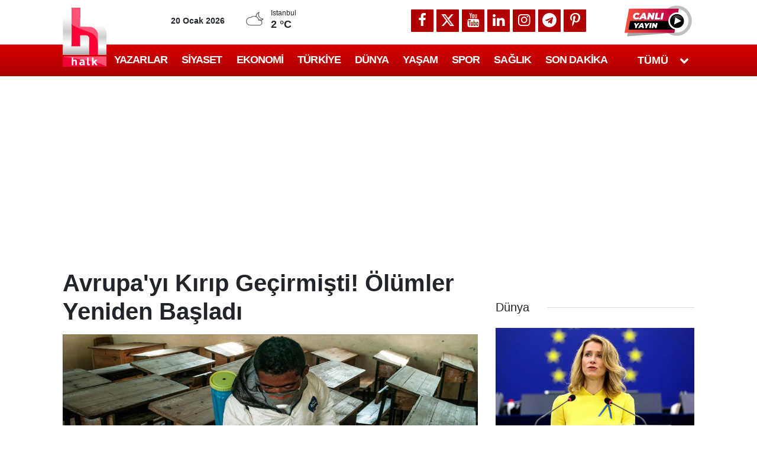

--- FILE ---
content_type: text/html; charset=utf-8
request_url: https://www.google.com/recaptcha/api2/aframe
body_size: 151
content:
<!DOCTYPE HTML><html><head><meta http-equiv="content-type" content="text/html; charset=UTF-8"></head><body><script nonce="REGX7F-g3JPVTCp9RpPGzg">/** Anti-fraud and anti-abuse applications only. See google.com/recaptcha */ try{var clients={'sodar':'https://pagead2.googlesyndication.com/pagead/sodar?'};window.addEventListener("message",function(a){try{if(a.source===window.parent){var b=JSON.parse(a.data);var c=clients[b['id']];if(c){var d=document.createElement('img');d.src=c+b['params']+'&rc='+(localStorage.getItem("rc::a")?sessionStorage.getItem("rc::b"):"");window.document.body.appendChild(d);sessionStorage.setItem("rc::e",parseInt(sessionStorage.getItem("rc::e")||0)+1);localStorage.setItem("rc::h",'1768861468380');}}}catch(b){}});window.parent.postMessage("_grecaptcha_ready", "*");}catch(b){}</script></body></html>

--- FILE ---
content_type: application/x-javascript; charset=utf-8
request_url: https://servicer.idealmedia.io/1409004/1?nocmp=1&tcfV2=1&sessionId=696eaf1d-01d1f&sessionPage=1&sessionNumberWeek=1&sessionNumber=1&scale_metric_1=64.00&scale_metric_2=258.06&scale_metric_3=100.00&cbuster=1768861470116433409889&pvid=5aa49708-c5b4-43f7-b8be-17fd19b55a1a&implVersion=11&lct=1763554980&mp4=1&ap=1&consentStrLen=0&wlid=87f48027-7638-47bb-94d9-a30949e38899&ogtitle=Avrupa%27y%C4%B1%20K%C4%B1r%C4%B1p%20Ge%C3%A7irmi%C5%9Fti!%20%C3%96l%C3%BCmler%20Yeniden%20Ba%C5%9Flad%C4%B1&uniqId=0d6d2&niet=4g&nisd=false&evt=%5B%7B%22event%22%3A1%2C%22methods%22%3A%5B1%2C2%5D%7D%2C%7B%22event%22%3A2%2C%22methods%22%3A%5B1%2C2%5D%7D%5D&pv=5&jsv=es6&dpr=1&hashCommit=cbd500eb&apt=2024-03-14T18%3A09%3A00%2B03%3A00&tfre=10654&w=1&h=1&tl=150&tlp=1&sz=1x1&szp=1&szl=1&cxurl=https%3A%2F%2Fhalktv.com.tr%2Fdunya%2Favrupayi-kirip-gecirmisti-olumler-yeniden-basladi-815106h&ref=&lu=https%3A%2F%2Fhalktv.com.tr%2Fdunya%2Favrupayi-kirip-gecirmisti-olumler-yeniden-basladi-815106h
body_size: 871
content:
var _mgq=_mgq||[];
_mgq.push(["IdealmediaLoadGoods1409004_0d6d2",[
["mynet.com","11967046","1","Denizli'de gölette cansız bedeni bulunmuştu","Denizli'de 39 yaşındaki İbrahim Kayaaslan'ın gölette cansız bedeni bulunmuştu. Soruşturmada gözaltına alınan adamın eşi Saime Kayaaslan tutuklandı. Kayaaslan’ın eşinin içkisine ilaç kattığı, baygınlık geçirdikten sonra gölete sürükleyip...","0","","","","Z677GnGO3pG_8PoMn58bcdFZdsyPGc1D4HPmnSuLWFYJWm9I3hOZkayyRZttV5zyJP9NESf5a0MfIieRFDqB_DeUaTW5Yh9juCZwpBYjTIYTCJyZBOHy4-zalxp3JKq3",{"i":"https://s-img.idealmedia.io/n/11967046/45x45/232x0x677x677/aHR0cDovL2ltZ2hvc3RzLmNvbS90LzIwMjYtMDEvOTE4NDMzLzI0NmFmODc4ZmRkZjJlMTI4ZGNmM2MzMzlmNDlmM2RiLmpwZWc.webp?v=1768861470-KW8-vVO1zEO2TWFGpM8-v_dQTjVh22qABoMwjh7sKsU","l":"https://clck.idealmedia.io/pnews/11967046/i/1298791/pp/1/1?h=Z677GnGO3pG_8PoMn58bcdFZdsyPGc1D4HPmnSuLWFYJWm9I3hOZkayyRZttV5zyJP9NESf5a0MfIieRFDqB_DeUaTW5Yh9juCZwpBYjTIYTCJyZBOHy4-zalxp3JKq3&utm_campaign=halktv.com.tr&utm_source=halktv.com.tr&utm_medium=referral&rid=9f5d67c8-f585-11f0-88f0-d404e6f98490&tt=Direct&att=3&afrd=296&iv=11&ct=1&gdprApplies=0&muid=q0juHpyzWDoe&st=-300&mp4=1&h2=RGCnD2pppFaSHdacZpvmnrKs3NEoz9rroTgLYydx17cprDMHtNURNwsjZh-DoCZ15KgdTsL88vZUVpam-ZQURg**","adc":[],"sdl":0,"dl":"","category":"Происшествия","dbbr":0,"bbrt":0,"type":"e","media-type":"static","clicktrackers":[],"cta":"Daha Fazla Öğren","cdt":"","tri":"9f5db3ce-f585-11f0-88f0-d404e6f98490","crid":"11967046"}],],
{"awc":{},"dt":"desktop","ts":"","tt":"Direct","isBot":1,"h2":"RGCnD2pppFaSHdacZpvmnrKs3NEoz9rroTgLYydx17cprDMHtNURNwsjZh-DoCZ15KgdTsL88vZUVpam-ZQURg**","ats":0,"rid":"9f5d67c8-f585-11f0-88f0-d404e6f98490","pvid":"5aa49708-c5b4-43f7-b8be-17fd19b55a1a","iv":11,"brid":32,"muidn":"q0juHpyzWDoe","dnt":2,"cv":2,"afrd":296,"consent":true,"adv_src_id":13064}]);
_mgqp();


--- FILE ---
content_type: application/javascript; charset=utf-8
request_url: https://fundingchoicesmessages.google.com/f/AGSKWxUlKKYHBSqyBoiSiH8Y2osh8jISIi2sXX28KU7BSlBC3mYqy5DOxVkGxtXH0HAclvgDkrZf_MDPxlWJTyaJtJkPfwC3Ko-0JN64Kmjpmy3R4QnFYdnLcVAZ6ZA0-kSaCs5t60JUPkCvTRtipMDmR3xrDH-rY1QNViY0WcnHxFYnhAW1KPrhqZetuufC/_-ads3.htm/300250_ad-/holl_ad./google-ad-/annonse.
body_size: -1292
content:
window['29aa6e4c-dee7-4413-87a7-52af72e75746'] = true;

--- FILE ---
content_type: application/x-javascript; charset=utf-8
request_url: https://servicer.idealmedia.io/1408671/1?nocmp=1&tcfV2=1&sessionId=696eaf1d-01d1f&sessionPage=1&sessionNumberWeek=1&sessionNumber=1&cpicon=1&cbuster=1768861470134711699124&pvid=5aa49708-c5b4-43f7-b8be-17fd19b55a1a&implVersion=11&lct=1768241400&mp4=1&ap=1&consentStrLen=0&wlid=9eb87914-60a6-4597-981e-f2872ec2bfbf&ogtitle=Avrupa%27y%C4%B1%20K%C4%B1r%C4%B1p%20Ge%C3%A7irmi%C5%9Fti!%20%C3%96l%C3%BCmler%20Yeniden%20Ba%C5%9Flad%C4%B1&uniqId=07ac4&childs=1409017,1430064&niet=4g&nisd=false&evt=%5B%7B%22event%22%3A1%2C%22methods%22%3A%5B1%2C2%5D%7D%2C%7B%22event%22%3A2%2C%22methods%22%3A%5B1%2C2%5D%7D%5D&pv=5&jsv=es6&dpr=1&hashCommit=6e0721a4&apt=2024-03-14T18%3A09%3A00%2B03%3A00&tfre=10673&scale_metric_1=64.00&scale_metric_2=258.06&scale_metric_3=100.00&w=702&h=1142&tl=150&tlp=1,2,3,4,5,6,7,8,9&sz=224x347&szp=1,2,3,4,5,6,7,8,9&szl=1,2,3;4,5,6;7,8,9&gptbid=1787808&cxurl=https%3A%2F%2Fhalktv.com.tr%2Fdunya%2Favrupayi-kirip-gecirmisti-olumler-yeniden-basladi-815106h&ref=&lu=https%3A%2F%2Fhalktv.com.tr%2Fdunya%2Favrupayi-kirip-gecirmisti-olumler-yeniden-basladi-815106h
body_size: 2369
content:
var _mgq=_mgq||[];
_mgq.push(["IdealmediaLoadGoods1408671_07ac4",[
["halktv.com.tr","1404361173","1","Gölette ölümde cinayet şüphesi: Eşi içkisine ilaç katıp gölete mi sürükled…","AYRINTILAR halktv.com.tr'DE","0","","","","Z677GnGO3pG_8PoMn58bcVUQT7hwGQfwUToRmr-Pum158GjsWP8KuTH-ztOy4ryrbZ_xJKiiD8AKC5w_5brtjTeUaTW5Yh9juCZwpBYjTIaFvDmI80WLt88dqhRSw-9q",{"i":"https://s-img.mgid.com/l/770972/492x277/-/aHR0cHM6Ly9jZG4uaGFsa3R2LmNvbS50ci9uZXdzLzUxNTE5NC5qcGc.webp?v=1768861470-4mFyQ7mvsBuBfg0GL4zcFzsEYqEDOgYxsTY3opdnCco","l":"https://halktv.com.tr/gundem/golette-olumde-cinayet-suphesi-esi-ickisine-ilac-katip-golete-mi-surukledi-1002043h?utm_source=halktv.com.tr_internal&utm_medium=internal&utm_campaign=halktv.com.tr_internal&utm_content=1404361173&utm_term=1408671","adc":[],"sdl":0,"dl":"","type":"i","media-type":"static","clicktrackers":[],"cta":"Daha Fazla Öğren","cdt":"","tri":"9f60d8f2-f585-11f0-88f0-d404e6f98490","crid":"1404361173"}],
{"gpt":true,"price":0.03,"currency":"EUR","price_type":"d"},
["halktv.com.tr","1404390795","1","Ataşehir’de motosiklet kazası: Sürücü hayatını kaybetti","AYRINTILAR halktv.com.tr'DE","0","","","","Z677GnGO3pG_8PoMn58bcdj0vemCZ32cQUis6qL2sVqf156yXNahPJx7PgRHjNu7bZ_xJKiiD8AKC5w_5brtjTeUaTW5Yh9juCZwpBYjTIbp5U0-iAxBQz8cnZvVoOj3",{"i":"https://s-img.mgid.com/l/770972/492x277/-/aHR0cHM6Ly9jZG4uaGFsa3R2LmNvbS50ci9uZXdzLzUxNTIyOC5qcGc.webp?v=1768861470-RS88RBFWqmBuBgXh9eVjaprdon62-NpOoWATnQd-SEY","l":"https://halktv.com.tr/gundem/atasehirde-motosiklet-kazasi-surucu-hayatini-kaybetti-1002066h?utm_source=halktv.com.tr_internal&utm_medium=internal&utm_campaign=halktv.com.tr_internal&utm_content=1404390795&utm_term=1408671","adc":[],"sdl":0,"dl":"","type":"i","media-type":"static","clicktrackers":[],"cta":"Daha Fazla Öğren","cdt":"","tri":"9f60d8fa-f585-11f0-88f0-d404e6f98490","crid":"1404390795"}],
["halktv.com.tr","1404390672","1","AB'den Suriye açıklaması: Askeri faaliyetler derhal durdurulmalı","AYRINTILAR halktv.com.tr'DE","0","","","","Z677GnGO3pG_8PoMn58bcfIurzcy9wgGkVWwobla_tPQO57tgHmFlCbTYCF5Hr6nbZ_xJKiiD8AKC5w_5brtjTeUaTW5Yh9juCZwpBYjTIYx2kyNe-vvVGIWOSe9Pm4g",{"i":"https://s-img.mgid.com/l/770972/492x277/-/aHR0cHM6Ly9jZG4uaGFsa3R2LmNvbS50ci9uZXdzLzUxNTIyOS5qcGc.webp?v=1768861470-TjugPdWMeePr84SoAqY9JJVQQlssu4pzkv81p3l0ssE","l":"https://halktv.com.tr/dunya/abden-suriye-aciklamasi-askeri-faaliyetler-derhal-durdurulmali-1002065h?utm_source=halktv.com.tr_internal&utm_medium=internal&utm_campaign=halktv.com.tr_internal&utm_content=1404390672&utm_term=1408671","adc":[],"sdl":0,"dl":"","type":"i","media-type":"static","clicktrackers":[],"cta":"Daha Fazla Öğren","cdt":"","tri":"9f60d8fb-f585-11f0-88f0-d404e6f98490","crid":"1404390672"}],
["Brainberries","8603800","1","The 90s Was A Fantastic Decade For Fans Of Action Movies","","0","","","","Z677GnGO3pG_8PoMn58bcVri1SI1nP09CGq2Jb0FSwGVIY9Y7FpGId17GZ9iyKHYJ5-V9RiSmN6raXcKPkq-dlQz1sBxAZifOqG3idZHHS_XG8O3aadZwXs9BmLfYT02",{"i":"https://s-img.idealmedia.io/g/8603800/492x277/77x0x866x487/aHR0cDovL2ltZ2hvc3RzLmNvbS90LzIwMTktMDgvMTAxOTI0LzFiNjBjMzU0ODU1YmZiODRmMTQ1MThiMjMwYzQ3ZTQwLmpwZWc.webp?v=1768861470-UNS47c5rjnJr-MwC9r0LG1ZiWlinI9HBmgx72Dj9DUY","l":"https://clck.idealmedia.io/ghits/8603800/i/57740913/3/pp/5/1?h=Z677GnGO3pG_8PoMn58bcVri1SI1nP09CGq2Jb0FSwGVIY9Y7FpGId17GZ9iyKHYJ5-V9RiSmN6raXcKPkq-dlQz1sBxAZifOqG3idZHHS_XG8O3aadZwXs9BmLfYT02&rid=9f60632d-f585-11f0-88f0-d404e6f98490&tt=Direct&att=3&afrd=296&iv=11&ct=1&gdprApplies=0&muid=q0juZGatmhoe&st=-300&mp4=1&h2=RGCnD2pppFaSHdacZpvmnrKs3NEoz9rroTgLYydx17c6CG5xIGmEFJZXcWXT0gJcuPsvBP4iOn0IkeBaXHinDw**","adc":[],"sdl":0,"dl":"","type":"w","media-type":"static","clicktrackers":[],"cta":"Learn more","cdt":"","b":0.01,"catId":230,"tri":"9f60d8fd-f585-11f0-88f0-d404e6f98490","crid":"8603800"}],
["halktv.com.tr","1404388027","1","ASKİ'den su kesintisi iddialarına yanıt","AYRINTILAR halktv.com.tr'DE","0","","","","Z677GnGO3pG_8PoMn58bcXGDNOadtbqE7WS7aUjAi5YArsGe_BHHIYBGdChaWEIabZ_xJKiiD8AKC5w_5brtjTeUaTW5Yh9juCZwpBYjTIYXXjEIeSPk4HDw_VSUacL0",{"i":"https://s-img.mgid.com/l/770972/492x277/-/aHR0cHM6Ly9jZG4uaGFsa3R2LmNvbS50ci9uZXdzLzUxNTIyNy5qcGc.webp?v=1768861470-1o8Z_YbIPCo0mfEzoMI3hZBRdN1vqhqdleid4r1odK4","l":"https://halktv.com.tr/gundem/askiden-su-kesintisi-iddialarina-yanit-1002064h?utm_source=halktv.com.tr_internal&utm_medium=internal&utm_campaign=halktv.com.tr_internal&utm_content=1404388027&utm_term=1408671","adc":[],"sdl":0,"dl":"","type":"i","media-type":"static","clicktrackers":[],"cta":"Daha Fazla Öğren","cdt":"","tri":"9f60d8ff-f585-11f0-88f0-d404e6f98490","crid":"1404388027"}],
["halktv.com.tr","1403768389","1","Tan Sağtürk'ün görevden alınma nedeni ortaya çıktı","AYRINTILAR halktv.com.tr'DE","0","","","","Z677GnGO3pG_8PoMn58bcbjt4kRx-cG-FaXAC9sIakaSFTFJzuc1aHa6915DudJPbZ_xJKiiD8AKC5w_5brtjTeUaTW5Yh9juCZwpBYjTIZNQypwz37hDGCLwZerfinY",{"i":"https://s-img.mgid.com/l/770972/492x277/-/aHR0cHM6Ly9jZG4uaGFsa3R2LmNvbS50ci9uZXdzLzMyNjgxNi5qcGc.webp?v=1768861470-ZQEaXySG6HG2V06bwXBFqGC6lNiPIThWwbLD20gkgJo","l":"https://halktv.com.tr/gundem/tan-sagturkun-gorevden-alinma-nedeni-ortaya-cikti-1001554h?utm_source=halktv.com.tr_internal&utm_medium=internal&utm_campaign=halktv.com.tr_internal&utm_content=1403768389&utm_term=1408671","adc":[],"sdl":0,"dl":"","type":"i","media-type":"static","clicktrackers":[],"cta":"Daha Fazla Öğren","cdt":"","tri":"9f60d902-f585-11f0-88f0-d404e6f98490","crid":"1403768389"}],
["Herbeauty","12578219","1","How To Lose Weight & Burn Fat While You Sleep","","0","","","","Z677GnGO3pG_8PoMn58bcVCGN973LSRW22ldHaAv72Z881bknt_2yv-fJKdE4kJIJ5-V9RiSmN6raXcKPkq-dlQz1sBxAZifOqG3idZHHS8dwEgNsAMHcdkbnN7tm0XG",{"i":"https://s-img.idealmedia.io/g/12578219/492x277/0x39x564x317/aHR0cDovL2ltZ2hvc3RzLmNvbS90LzIwMjEtMDEvMTAxOTI0Lzc4NzAwMjJjM2IzMDY0YTBhMzdhZDAzNTVlNzEyMzcwLmpwZw.webp?v=1768861470-ZNVLPKc2I5qZtP_vmb-xcIYhTQ8FRto2eUqck8NtLNc","l":"https://clck.idealmedia.io/ghits/12578219/i/57740913/3/pp/8/1?h=Z677GnGO3pG_8PoMn58bcVCGN973LSRW22ldHaAv72Z881bknt_2yv-fJKdE4kJIJ5-V9RiSmN6raXcKPkq-dlQz1sBxAZifOqG3idZHHS8dwEgNsAMHcdkbnN7tm0XG&rid=9f60632d-f585-11f0-88f0-d404e6f98490&tt=Direct&att=3&afrd=296&iv=11&ct=1&gdprApplies=0&muid=q0juZGatmhoe&st=-300&mp4=1&h2=RGCnD2pppFaSHdacZpvmnrKs3NEoz9rroTgLYydx17c6CG5xIGmEFJZXcWXT0gJcuPsvBP4iOn0IkeBaXHinDw**","adc":[],"sdl":0,"dl":"","type":"w","media-type":"static","clicktrackers":[],"cta":"Learn more","cdt":"","b":0.010478690661153141,"catId":221,"tri":"9f60d903-f585-11f0-88f0-d404e6f98490","crid":"12578219"}],
["halktv.com.tr","1403699553","1","Tutuklama talebini duyunca bayılmıştı: Ünlü oyuncu hakkında karar","AYRINTILAR halktv.com.tr'DE","0","","","","Z677GnGO3pG_8PoMn58bcW5_vE1inU4wwlh0hLF2TLUKG70CqHyezyNSkhXd3V9LbZ_xJKiiD8AKC5w_5brtjTeUaTW5Yh9juCZwpBYjTIaSWLOZKyQDAzRlMJr8ZUgX",{"i":"https://s-img.mgid.com/l/770972/492x277/-/aHR0cHM6Ly9jZG4uaGFsa3R2LmNvbS50ci9uZXdzLzUxNDUyNS5qcGc.webp?v=1768861470-EJmO2E2OdOwRrvLXoOvg-hyOwPqFb6Y7jVTPUhXjG4A","l":"https://halktv.com.tr/gundem/tutuklama-talebini-duyunca-bayilmisti-unlu-oyuncu-hakkinda-karar-1001538h?utm_source=halktv.com.tr_internal&utm_medium=internal&utm_campaign=halktv.com.tr_internal&utm_content=1403699553&utm_term=1408671","adc":[],"sdl":0,"dl":"","type":"i","media-type":"static","clicktrackers":[],"cta":"Daha Fazla Öğren","cdt":"","tri":"9f60d905-f585-11f0-88f0-d404e6f98490","crid":"1403699553"}],],
{"awc":{},"dt":"desktop","ts":"","tt":"Direct","isBot":1,"h2":"RGCnD2pppFaSHdacZpvmnrKs3NEoz9rroTgLYydx17c6CG5xIGmEFJZXcWXT0gJcuPsvBP4iOn0IkeBaXHinDw**","ats":0,"rid":"9f60632d-f585-11f0-88f0-d404e6f98490","pvid":"5aa49708-c5b4-43f7-b8be-17fd19b55a1a","iv":11,"brid":32,"muidn":"q0juZGatmhoe","dnt":0,"cv":2,"dcb":1,"afrd":296,"consent":true,"adv_src_id":13064}]);
_mgqp();
